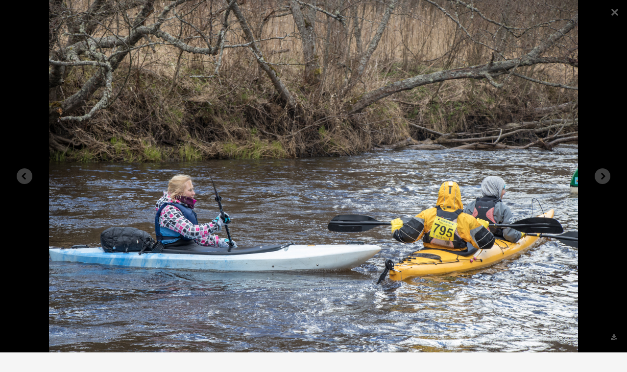

--- FILE ---
content_type: text/html; charset=UTF-8
request_url: https://www.advent.ee/galerii/94314/km-kevadmatk-2017/pilt/94286
body_size: 4332
content:
<!DOCTYPE html>
<html xmlns="http://www.w3.org/1999/xhtml">
<head>
<meta http-equiv="Content-Type" content="text/html; charset=UTF-8" />
<meta name="viewport" content="width=device-width, initial-scale=1.0" />
<meta property="og:title" content="Galerii: KM Kevadmatk 2017" />
<meta property="og:image" content="https://www.advent.ee/pilt/97130/avatar_2016.jpg" />
<meta property="og:url" content="https://www.advent.ee/galerii/94314/km-kevadmatk-2017/" />

<title>Adventistide Kogudus - Galerii - KM Kevadmatk 2017</title>



<link rel="apple-touch-icon" href="https://www.advent.ee/images/touch-icon-iphone.png">
<link rel="apple-touch-icon" sizes="76x76" href="https://www.advent.ee/images/touch-icon-ipad.png">
<link rel="apple-touch-icon" sizes="120x120" href="https://www.advent.ee/images/touch-icon-iphone-retina.png">
<link rel="apple-touch-icon" sizes="152x152" href="https://www.advent.ee/images/touch-icon-ipad-retina.png">
<link rel="apple-touch-icon" sizes="256x256" href="https://www.advent.ee/images/touch-icon-android.png">

<!-- <link href='http://fonts.googleapis.com/css?family=Oswald:400,300' rel='stylesheet' type='text/css'>-->
<link href='https://fonts.googleapis.com/css?family=Open+Sans:300italic,400italic,600italic,700italic,400,300,600,700' rel='stylesheet' type='text/css'>
<!-- <link href='http://fonts.googleapis.com/css?family=Noticia+Text:400,400italic,700,700italic' rel='stylesheet' type='text/css'>-->

<script src="https://www.advent.ee/js/jquery.min.js"></script>
<script src="https://www.advent.ee/js/jquery.mobile.custom.min.js"></script>
<script src="https://www.advent.ee/js/jquery-ui.min.js"></script>
<script src="https://www.advent.ee/js/bootstrap.min.js"></script>

<link rel="stylesheet" href="https://www.advent.ee/css/bootstrap.min.css" />
<link rel="stylesheet" href="https://www.advent.ee/css/bootstrap-responsive.min.css" />
<link rel="stylesheet" href="https://www.advent.ee/css/bootstrap-custom3.css" />
<link rel="stylesheet" href="https://www.advent.ee/css/main3.css" />
<link rel="stylesheet" href="https://www.advent.ee/css/gallery/gallery.css" rel="stylesheet">
<link rel="stylesheet" href="https://www.advent.ee/css/font-awesome.min.css" />

<script src="https://www.advent.ee/js/masonry.pkgd.min.js"></script>
<script src="https://www.advent.ee/js/imagesloaded.pkgd.min.js"></script>

<script type="text/javascript" src="https://www.advent.ee/js/main.js"></script>
<script type="text/javascript" src="https://www.advent.ee/js/browser.js"></script>



<script>

  $(function() {
  
    $( "a, span, abbr" ).tooltip();
    
    

	$(".thumbnails").imagesLoaded(function(){
      $(".thumbnails").masonry({
        itemSelector : ".item",
        horizontalOrder: true,
      });
    });
    
  });
  
</script>






</head>

<body>



    <!-- MENU
    ================================================== -->
    
    <div class="navbar navbar-inverse navbar-static-top hide_on_print">
      <div class="navbar-inner">
        <div class="container">
          <button type="button" class="btn btn-navbar" data-toggle="collapse" data-target=".nav-collapse">
            <span class="icon-bar"></span>
            <span class="icon-bar"></span>
            <span class="icon-bar"></span>
          </button>
          <div class="nav-collapse collapse">
             <ul class="nav">
<li class=""> <a id="button_221884" href="https://www.advent.ee/" class=""><i class="icon-home"></i> Esileht</a></li>
<li class="dropdown"> <a id="button_974296" href="#" class="dropdown-toggle" data-toggle="dropdown">Kogudus <span class="caret"></span></a> <ul class="dropdown-menu">
<li class=""><a href="https://www.advent.ee/info/317/kes-me-oleme/" >Kes me oleme?</a></li>
<li class=""><a href="https://www.advent.ee/pohiuskumused/" >Mida me usume?</a></li>
<li class=""><a href="https://www.advent.ee/info/319/ametlikud-seisukohad/" >Ametlikud seisukohad</a></li>
<li class="divider"></li>
<li class=""><a href="https://www.advent.ee/info/325/kogudused-ja-kontaktid/" >Kogudused ja kontaktid</a></li>
<li class=""><a href="https://www.advent.ee/info/152752/tootajad/" >Töötajad</a></li>
<li class=""><a href="https://www.advent.ee/info/215954/liidu-tooharud/" >Liidu tööharud</a></li>
<li class="divider"></li>
<li class=""><a href="https://www.advent.ee/eng/" ><img src="https://www.advent.ee/images/eng_flag.png" class="lang-img"> In English</a></li></ul></li>
<li class="dropdown"> <a id="button_96152" href="#" class="dropdown-toggle" data-toggle="dropdown">Koduleht <span class="caret"></span></a> <ul class="dropdown-menu">
<li class=""><a href="https://www.advent.ee/" >Esileht</a></li>
<li class="divider"></li>
<li class=""><a href="https://www.advent.ee/artiklid/" >Uudised ja artiklid</a></li>
<li class=""><a href="https://www.advent.ee/teated/" >Teated</a></li>
<li class="divider"></li>
<li class=""><a href="https://www.advent.ee/galerii/" >Galeriid</a><a href="https://www.advent.ee/video/" >Videod</a><a href="https://www.advent.ee/audio/" >Audio</a></li>
<li class=""><a href="https://www.advent.ee/materjal/" >Materjalid</a></li>
<li class="divider"></li>
<li class=""><a href="https://www.advent.ee/paevasona/" >Päeva sõna</a><a href="https://www.advent.ee/pastorvastab/" >Pastor vastab</a></li></ul></li>
<li class="dropdown"> <a id="button_990402" href="#" class="dropdown-toggle" data-toggle="dropdown">Vaata veel <span class="caret"></span></a> <ul class="dropdown-menu">
<li class=""><a href="https://toeta.advent.ee/" >Toeta kogudust</a></li>
<li class=""><a href="https://pood.advent.ee/" >E-pood</a></li>
<li class=""><a href="https://meieaeg.advent.ee/" >Meie Aeg</a></li>
<li class=""><a href="https://terveelukeskus.ee/" >Terve Elu Keskus</a></li>
<li class=""><a href="https://rajaleidjad.advent.ee/" >Rajaleidjad</a></li>
<li class=""><a href="https://arhiiv.advent.ee/" >Arhiiv</a></li>
<li class=""><a href="https://kogudus.net/" >kogudus.net</a></li>
<li class=""><a href="https://www.bibleinfo.com/et" >Bibleinfo</a></li>
<li class=""><a href="https://www.advent.ee/info/324/lingid/" >Lingid</a></li></ul></li></ul>
             <div class="btn-group pull-right"> <a id="button_153300" href="#dialog_167275" class="btn btn-inverse" data-toggle="modal"><i class="icon-signin"></i> Logi sisse või registreeru</a></div>
          </div>
        </div>
      </div>
    </div>


	<!-- HEADER
    ================================================== -->

<div class="page-title-official edge-to-edge">


<div class="page-title-small" onclick="document.location='https://www.advent.ee/'">
    <div class="container">
    	<img src="https://www.advent.ee/images/off_logo_2.png">
    </div>
</div>




</div>
    
    
    <!-- CONTENT
    ================================================== -->
    


<div class="container">
  <div class="row">
  
    <form id="mainform" name="mainform" method="post" action="" >
    

		<div id="dialog_167275" class="modal hide fade" tabindex="-1" role="dialog" aria-labelledby="dialog_167275-label" aria-hidden="true">
	  <div class="modal-header">
	    <button type="button" class="close" data-dismiss="modal" aria-hidden="true">×</button>
	    <h3 id="dialog_167275-label">Palun identifitseeri ennast</h3>
	  </div>
	  <div class="modal-body">
	    
<div id="text_305121" class="simple-margin">Kui soovid registreeruda või oled unustanud oma kasutajatunnuse või parooli, vali üks järgmistest:</div>
<div id="group_371541" class="simple-margin"> <div class="btn-group"> <a id="button_679163" href="https://www.advent.ee/reg/" class="btn">Registreeru</a> <a id="button_39106" href="https://www.advent.ee/parool/" class="btn">Unustasid parooli?</a></div></div>
<div id="text_1237" class="simple-margin">Palun sisesta oma kasutajakonto andmed:</div>
<div id="text_686572" class="simple-margin"><div class="input-prepend">
            <span class="add-on"><i class="icon-envelope"></i></span>
            <input name="sisene_nimi" type="text" id="user" placeholder="Kasutajatunnus või e-mail" />
        </div>
        <div class="input-prepend">
            <span class="add-on"><i class="icon-key"></i></span>
            <input name="sisene_parool" type="password" id="pass" placeholder="Parool"/>
        </div>
			<input  type="submit" name="login_submit" value="Logi sisse" 
    style="position: absolute; height: 0px; width: 0px; border: none; padding: 0px;"
    hidefocus="true" tabindex="-1"/></div>
	  </div>
	  <div class="modal-footer">
	    <button class="btn" data-dismiss="modal" aria-hidden="true">Tagasi</button>
	    
 <a id="button_370169" href="javascript:document.mainform.submit();" class="btn btn-primary"><i class="icon-signin"></i> Logi sisse</a>
	  </div>
	</div>
	
	

	<div class="span12">
	
	

	 <div id="group_10753" class="" style="position:fixed; top:0; left:0; right:0; bottom:0; background-color: #000; background-image: url('https://www.advent.ee/pilt/94286/img_1170.jpg'); background-repeat: no-repeat; background-position: center center; background-size: contain; z-index: 10000;"> <div class="galleria-close" onclick="document.location = 'https://www.advent.ee/galerii/94314/km-kevadmatk-2017/3';"></div> <div class="galleria-image-nav-left" onclick="document.location = 'https://www.advent.ee/galerii/94314/km-kevadmatk-2017/pilt/94285';"></div> <div class="galleria-image-nav-right" onclick="document.location = 'https://www.advent.ee/galerii/94314/km-kevadmatk-2017/pilt/94287';"></div> <div class="galleria-extra"> <a id="button_272555" href="https://www.advent.ee/pilt/94286/img_1170.jpg" class=""><i class="icon-download-alt"></i> </a></div></div>
	
	

	<div id="text_501047" class="simple-margin">	<script type="text/javascript">
		$(function() {
			$(document).off("keyup");
			
				$(document).keyup(function(e){
				if (e.keyCode==27) {
				    document.location = 'https://www.advent.ee/galerii/94314/km-kevadmatk-2017/3';
				}
				if (e.keyCode==37) {
				    document.location = 'https://www.advent.ee/galerii/94314/km-kevadmatk-2017/pilt/94285';
				}
				if (e.keyCode==39) {
				    document.location = 'https://www.advent.ee/galerii/94314/km-kevadmatk-2017/pilt/94287';
				}});
		});
	</script></div>
	
	

	<div id="group_682242" class=""> <div class="box content"><h1 id="text_223393" class="box-content margin-top-title">KM Kevadmatk 2017</h1><p id="text_376953" class="box-content">Avaldatud <b>25.4.2017</b>, kategooria <a href="https://www.advent.ee/galerii/" >Galeriid</a> / <a href="https://www.advent.ee/galerii/kaust/34/ule-eestilised-uritused/" >Üle-eestilised üritused</a> / <a href="https://www.advent.ee/galerii/kaust/40159/matkad/" >Matkad</a></p></div></div>
	
	

	 <div id="group_925078" class="section-title">Jaga Facebookis</div>
	
	

	<div id="text_153939" class="simple-margin"><script src="https://connect.facebook.net/en_US/all.js#xfbml=1"></script><fb:like href="https://www.advent.ee/galerii/94314/km-kevadmatk-2017/" send="true" show_faces="false" font=""></fb:like></div>
	
	

	 <div id="group_229303" class="section-title">Veel samast kategooriast</div>
	
	

	<div id="listing_453312" class="simple-margin"> <ul class="thumbnails">
<li class="span3 item"> <div id="group_945113" class="box box-link" onclick="document.location='https://www.advent.ee/galerii/124840/sugisene-jalgsimatk-2018/';"> <div class="thumb-image"> <a id="button_761856" href="https://www.advent.ee/galerii/124840/sugisene-jalgsimatk-2018/" class=""><img class="hidden-phone" style="width:100%;" src="https://www.advent.ee/pilt/124793/8616/124793_80a.jpg"></a><div class="thumb-image visible-phone" style="background-image: url('https://www.advent.ee/pilt/124793/8616/124793_80a.jpg'); background-repeat: no-repeat; background-position: center center; background-size: cover; overflow:hidden;" ></div> <div class="video-duration"><i class="icon-camera"></i> 128</div></div> <div class="media-box-crop box-content no-margin-bottom"><h4 id="text_269830" class="thumb-heading no-margin-top"><a href="https://www.advent.ee/galerii/124840/sugisene-jalgsimatk-2018/" >Sügisene jalgsimatk 2018</a></h4> <div class="fadeout"></div></div> <div class="box-content no-margin-top margin-top-phone"> <span class="muted">23.11.2018</span></div></div></li>
<li class="span3 item"> <div id="group_218611" class="box box-link" onclick="document.location='https://www.advent.ee/galerii/113289/km-matk-latis/';"> <div class="thumb-image"> <a id="button_61489" href="https://www.advent.ee/galerii/113289/km-matk-latis/" class=""><img class="hidden-phone" style="width:100%;" src="https://www.advent.ee/pilt/113348/8129/113348_3a.jpg"></a><div class="thumb-image visible-phone" style="background-image: url('https://www.advent.ee/pilt/113348/8129/113348_3a.jpg'); background-repeat: no-repeat; background-position: center center; background-size: cover; overflow:hidden;" ></div> <div class="video-duration"><i class="icon-camera"></i> 52</div></div> <div class="media-box-crop box-content no-margin-bottom"><h4 id="text_68702" class="thumb-heading no-margin-top"><a href="https://www.advent.ee/galerii/113289/km-matk-latis/" >KM matk Lätis</a></h4> <div class="fadeout"></div></div> <div class="box-content no-margin-top margin-top-phone"> <span class="muted">1.6.2018</span></div></div></li>
<li class="span3 item"> <div id="group_957690" class="box box-link" onclick="document.location='https://www.advent.ee/galerii/112347/tartu-rajaleidjate-matk-meenikunno-maastikukaitsealal/';"> <div class="thumb-image"> <a id="button_137353" href="https://www.advent.ee/galerii/112347/tartu-rajaleidjate-matk-meenikunno-maastikukaitsealal/" class=""><img class="hidden-phone" style="width:100%;" src="https://www.advent.ee/pilt/112358/8057/112358_3.jpg"></a><div class="thumb-image visible-phone" style="background-image: url('https://www.advent.ee/pilt/112358/8057/112358_3.jpg'); background-repeat: no-repeat; background-position: center center; background-size: cover; overflow:hidden;" ></div> <div class="video-duration"><i class="icon-camera"></i> 34</div></div> <div class="media-box-crop box-content no-margin-bottom"><h4 id="text_855943" class="thumb-heading no-margin-top"><a href="https://www.advent.ee/galerii/112347/tartu-rajaleidjate-matk-meenikunno-maastikukaitsealal/" >Tartu rajaleidjate matk Meenikunno maastikukaitsealal</a></h4> <div class="fadeout"></div></div> <div class="box-content no-margin-top margin-top-phone"> <span class="muted">6.5.2018</span></div></div></li></ul></div>
	
	

	</div>
	
	
	

    </form>


  </div>
</div>




  	<!-- FOOTER
    ================================================== -->

<div class="footer edge-to-edge">

          <div class="footer-verse">
               <div class="container">
                    <div class="row">
                         <div class="span1 hidden-phone"><i class="icon icon-book icon-3x"></i></div>
                         <div class="span11">
                              <blockquote>
                                   <p><strong>Astja</strong><br>„See aare on meil aga saviastjates, et võrratult suur vägi oleks Jumala oma ja ei midagi meist.“ 2Kr 4:7</p><small><a href="https://www.advent.ee/paevasona/" >Loe päeva sõna</a></small></blockquote>
                         </div>
                    </div>
               </div>
          </div>

          <div class="footer-info">
               <div class="container">
                     <div class="row"> <div class="span3"> <div class="footer-title">Kontakt</div><p id="text_439682" class="">Seitsmenda Päeva Adventistide Koguduste Eesti Liit kuulub ülemaailmsesse Seitsmenda Päeva Adventistide Kogudusse.</p><p id="text_206276" class=""><i class="icon-map-marker"></i> Tondi 26, 11316, Tallinn</p><p id="text_724304" class=""><i class="icon-phone"></i> (+372) 734 3211</p><p id="text_68407" class=""><i class="icon-envelope"></i> office(ät)advent.ee</p></div> <div class="span3"> <div class="footer-title">Kogudus</div> <ul class="">
<li class=""><a href="https://www.advent.ee/info/317/kes-me-oleme/" >Kes me oleme?</a></li>
<li class=""><a href="https://www.advent.ee/pohiuskumused/" >Mida me usume?</a></li>
<li class=""><a href="https://www.advent.ee/info/319/ametlikud-seisukohad/" >Ametlikud seisukohad</a></li></ul> <ul class="">
<li class=""><a href="https://www.advent.ee/info/325/kogudused-ja-kontaktid/" >Kogudused ja kontaktid</a></li>
<li class=""><a href="https://www.advent.ee/info/152752/tootajad/" >Töötajad</a></li>
<li class=""><a href="https://www.advent.ee/info/215954/liidu-tooharud/" >Liidu tööharud</a></li></ul> <ul class="">
<li class=""><a href="https://www.advent.ee/eng/" ><img src="https://www.advent.ee/images/eng_flag.png" class="lang-img"> In English</a></li></ul></div> <div class="span3"> <div class="footer-title">Koduleht</div> <ul class="">
<li class=""><a href="https://www.advent.ee/" >Esileht</a></li></ul> <ul class="">
<li class=""><a href="https://www.advent.ee/artiklid/" >Uudised ja artiklid</a></li>
<li class=""><a href="https://www.advent.ee/teated/" >Teated</a></li></ul> <ul class="">
<li class=""><a href="https://www.advent.ee/galerii/" >Galeriid</a>, <a href="https://www.advent.ee/video/" >Videod</a>, <a href="https://www.advent.ee/audio/" >Audio</a></li>
<li class=""><a href="https://www.advent.ee/materjal/" >Materjalid</a></li></ul> <ul class="">
<li class=""><a href="https://www.advent.ee/paevasona/" >Päeva sõna</a>, <a href="https://www.advent.ee/pastorvastab/" >Pastor vastab</a></li></ul></div> <div class="span3"> <div class="footer-title">Vaata veel</div> <ul class="">
<li class=""><a href="https://toeta.advent.ee/" >Toeta kogudust</a></li>
<li class=""><a href="https://pood.advent.ee/" >E-pood</a></li>
<li class=""><a href="https://meieaeg.advent.ee/" >Meie Aeg</a></li>
<li class=""><a href="https://terveelukeskus.ee/" >Terve Elu Keskus</a></li>
<li class=""><a href="https://rajaleidjad.advent.ee/" >Rajaleidjad</a></li>
<li class=""><a href="https://arhiiv.advent.ee/" >Arhiiv</a></li>
<li class=""><a href="https://kogudus.net/" >kogudus.net</a></li>
<li class=""><a href="https://www.bibleinfo.com/et" >Bibleinfo</a></li>
<li class=""><a href="https://www.advent.ee/info/324/lingid/" >Lingid</a></li></ul></div></div>
               </div>
          </div>
          <div class="footer-copyright">
               <div class="container">
                &copy; 2000-2026 Seitsmenda P&auml;eva Adventistide Koguduste Eesti Liit 
               </div>
          </div>
     </div>


<!-- Google tag (gtag.js) -->
<script async src="https://www.googletagmanager.com/gtag/js?id=G-1JXDB25YGB"></script>
<script>
  window.dataLayer = window.dataLayer || [];
  function gtag(){dataLayer.push(arguments);}
  gtag('js', new Date());

  gtag('config', 'G-1JXDB25YGB');
</script>



</body>
</html>
